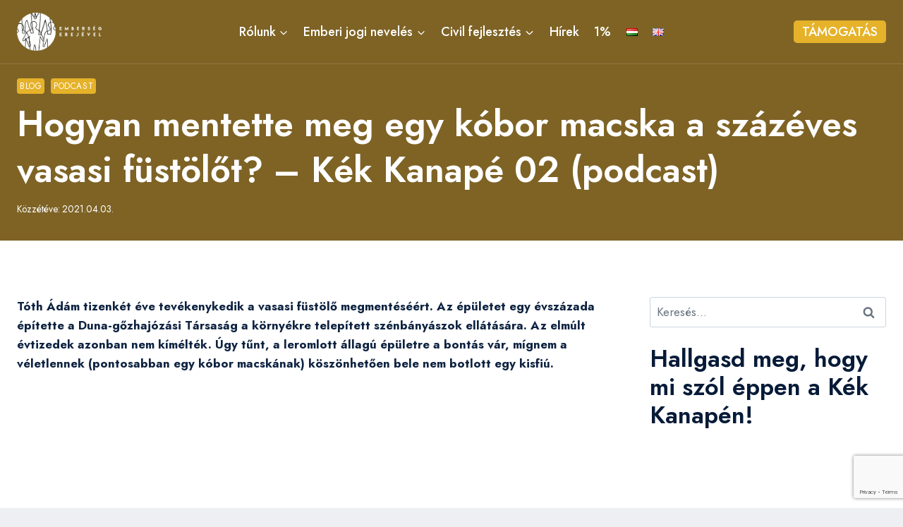

--- FILE ---
content_type: text/html; charset=utf-8
request_url: https://www.google.com/recaptcha/api2/anchor?ar=1&k=6Lcn7dQhAAAAAEcQV0AMnr8Of0QgNNEPEudouvQX&co=aHR0cHM6Ly93d3cuZW1iZXJzZWcuaHU6NDQz&hl=en&v=PoyoqOPhxBO7pBk68S4YbpHZ&size=invisible&anchor-ms=20000&execute-ms=30000&cb=fe483lo9r4dy
body_size: 48750
content:
<!DOCTYPE HTML><html dir="ltr" lang="en"><head><meta http-equiv="Content-Type" content="text/html; charset=UTF-8">
<meta http-equiv="X-UA-Compatible" content="IE=edge">
<title>reCAPTCHA</title>
<style type="text/css">
/* cyrillic-ext */
@font-face {
  font-family: 'Roboto';
  font-style: normal;
  font-weight: 400;
  font-stretch: 100%;
  src: url(//fonts.gstatic.com/s/roboto/v48/KFO7CnqEu92Fr1ME7kSn66aGLdTylUAMa3GUBHMdazTgWw.woff2) format('woff2');
  unicode-range: U+0460-052F, U+1C80-1C8A, U+20B4, U+2DE0-2DFF, U+A640-A69F, U+FE2E-FE2F;
}
/* cyrillic */
@font-face {
  font-family: 'Roboto';
  font-style: normal;
  font-weight: 400;
  font-stretch: 100%;
  src: url(//fonts.gstatic.com/s/roboto/v48/KFO7CnqEu92Fr1ME7kSn66aGLdTylUAMa3iUBHMdazTgWw.woff2) format('woff2');
  unicode-range: U+0301, U+0400-045F, U+0490-0491, U+04B0-04B1, U+2116;
}
/* greek-ext */
@font-face {
  font-family: 'Roboto';
  font-style: normal;
  font-weight: 400;
  font-stretch: 100%;
  src: url(//fonts.gstatic.com/s/roboto/v48/KFO7CnqEu92Fr1ME7kSn66aGLdTylUAMa3CUBHMdazTgWw.woff2) format('woff2');
  unicode-range: U+1F00-1FFF;
}
/* greek */
@font-face {
  font-family: 'Roboto';
  font-style: normal;
  font-weight: 400;
  font-stretch: 100%;
  src: url(//fonts.gstatic.com/s/roboto/v48/KFO7CnqEu92Fr1ME7kSn66aGLdTylUAMa3-UBHMdazTgWw.woff2) format('woff2');
  unicode-range: U+0370-0377, U+037A-037F, U+0384-038A, U+038C, U+038E-03A1, U+03A3-03FF;
}
/* math */
@font-face {
  font-family: 'Roboto';
  font-style: normal;
  font-weight: 400;
  font-stretch: 100%;
  src: url(//fonts.gstatic.com/s/roboto/v48/KFO7CnqEu92Fr1ME7kSn66aGLdTylUAMawCUBHMdazTgWw.woff2) format('woff2');
  unicode-range: U+0302-0303, U+0305, U+0307-0308, U+0310, U+0312, U+0315, U+031A, U+0326-0327, U+032C, U+032F-0330, U+0332-0333, U+0338, U+033A, U+0346, U+034D, U+0391-03A1, U+03A3-03A9, U+03B1-03C9, U+03D1, U+03D5-03D6, U+03F0-03F1, U+03F4-03F5, U+2016-2017, U+2034-2038, U+203C, U+2040, U+2043, U+2047, U+2050, U+2057, U+205F, U+2070-2071, U+2074-208E, U+2090-209C, U+20D0-20DC, U+20E1, U+20E5-20EF, U+2100-2112, U+2114-2115, U+2117-2121, U+2123-214F, U+2190, U+2192, U+2194-21AE, U+21B0-21E5, U+21F1-21F2, U+21F4-2211, U+2213-2214, U+2216-22FF, U+2308-230B, U+2310, U+2319, U+231C-2321, U+2336-237A, U+237C, U+2395, U+239B-23B7, U+23D0, U+23DC-23E1, U+2474-2475, U+25AF, U+25B3, U+25B7, U+25BD, U+25C1, U+25CA, U+25CC, U+25FB, U+266D-266F, U+27C0-27FF, U+2900-2AFF, U+2B0E-2B11, U+2B30-2B4C, U+2BFE, U+3030, U+FF5B, U+FF5D, U+1D400-1D7FF, U+1EE00-1EEFF;
}
/* symbols */
@font-face {
  font-family: 'Roboto';
  font-style: normal;
  font-weight: 400;
  font-stretch: 100%;
  src: url(//fonts.gstatic.com/s/roboto/v48/KFO7CnqEu92Fr1ME7kSn66aGLdTylUAMaxKUBHMdazTgWw.woff2) format('woff2');
  unicode-range: U+0001-000C, U+000E-001F, U+007F-009F, U+20DD-20E0, U+20E2-20E4, U+2150-218F, U+2190, U+2192, U+2194-2199, U+21AF, U+21E6-21F0, U+21F3, U+2218-2219, U+2299, U+22C4-22C6, U+2300-243F, U+2440-244A, U+2460-24FF, U+25A0-27BF, U+2800-28FF, U+2921-2922, U+2981, U+29BF, U+29EB, U+2B00-2BFF, U+4DC0-4DFF, U+FFF9-FFFB, U+10140-1018E, U+10190-1019C, U+101A0, U+101D0-101FD, U+102E0-102FB, U+10E60-10E7E, U+1D2C0-1D2D3, U+1D2E0-1D37F, U+1F000-1F0FF, U+1F100-1F1AD, U+1F1E6-1F1FF, U+1F30D-1F30F, U+1F315, U+1F31C, U+1F31E, U+1F320-1F32C, U+1F336, U+1F378, U+1F37D, U+1F382, U+1F393-1F39F, U+1F3A7-1F3A8, U+1F3AC-1F3AF, U+1F3C2, U+1F3C4-1F3C6, U+1F3CA-1F3CE, U+1F3D4-1F3E0, U+1F3ED, U+1F3F1-1F3F3, U+1F3F5-1F3F7, U+1F408, U+1F415, U+1F41F, U+1F426, U+1F43F, U+1F441-1F442, U+1F444, U+1F446-1F449, U+1F44C-1F44E, U+1F453, U+1F46A, U+1F47D, U+1F4A3, U+1F4B0, U+1F4B3, U+1F4B9, U+1F4BB, U+1F4BF, U+1F4C8-1F4CB, U+1F4D6, U+1F4DA, U+1F4DF, U+1F4E3-1F4E6, U+1F4EA-1F4ED, U+1F4F7, U+1F4F9-1F4FB, U+1F4FD-1F4FE, U+1F503, U+1F507-1F50B, U+1F50D, U+1F512-1F513, U+1F53E-1F54A, U+1F54F-1F5FA, U+1F610, U+1F650-1F67F, U+1F687, U+1F68D, U+1F691, U+1F694, U+1F698, U+1F6AD, U+1F6B2, U+1F6B9-1F6BA, U+1F6BC, U+1F6C6-1F6CF, U+1F6D3-1F6D7, U+1F6E0-1F6EA, U+1F6F0-1F6F3, U+1F6F7-1F6FC, U+1F700-1F7FF, U+1F800-1F80B, U+1F810-1F847, U+1F850-1F859, U+1F860-1F887, U+1F890-1F8AD, U+1F8B0-1F8BB, U+1F8C0-1F8C1, U+1F900-1F90B, U+1F93B, U+1F946, U+1F984, U+1F996, U+1F9E9, U+1FA00-1FA6F, U+1FA70-1FA7C, U+1FA80-1FA89, U+1FA8F-1FAC6, U+1FACE-1FADC, U+1FADF-1FAE9, U+1FAF0-1FAF8, U+1FB00-1FBFF;
}
/* vietnamese */
@font-face {
  font-family: 'Roboto';
  font-style: normal;
  font-weight: 400;
  font-stretch: 100%;
  src: url(//fonts.gstatic.com/s/roboto/v48/KFO7CnqEu92Fr1ME7kSn66aGLdTylUAMa3OUBHMdazTgWw.woff2) format('woff2');
  unicode-range: U+0102-0103, U+0110-0111, U+0128-0129, U+0168-0169, U+01A0-01A1, U+01AF-01B0, U+0300-0301, U+0303-0304, U+0308-0309, U+0323, U+0329, U+1EA0-1EF9, U+20AB;
}
/* latin-ext */
@font-face {
  font-family: 'Roboto';
  font-style: normal;
  font-weight: 400;
  font-stretch: 100%;
  src: url(//fonts.gstatic.com/s/roboto/v48/KFO7CnqEu92Fr1ME7kSn66aGLdTylUAMa3KUBHMdazTgWw.woff2) format('woff2');
  unicode-range: U+0100-02BA, U+02BD-02C5, U+02C7-02CC, U+02CE-02D7, U+02DD-02FF, U+0304, U+0308, U+0329, U+1D00-1DBF, U+1E00-1E9F, U+1EF2-1EFF, U+2020, U+20A0-20AB, U+20AD-20C0, U+2113, U+2C60-2C7F, U+A720-A7FF;
}
/* latin */
@font-face {
  font-family: 'Roboto';
  font-style: normal;
  font-weight: 400;
  font-stretch: 100%;
  src: url(//fonts.gstatic.com/s/roboto/v48/KFO7CnqEu92Fr1ME7kSn66aGLdTylUAMa3yUBHMdazQ.woff2) format('woff2');
  unicode-range: U+0000-00FF, U+0131, U+0152-0153, U+02BB-02BC, U+02C6, U+02DA, U+02DC, U+0304, U+0308, U+0329, U+2000-206F, U+20AC, U+2122, U+2191, U+2193, U+2212, U+2215, U+FEFF, U+FFFD;
}
/* cyrillic-ext */
@font-face {
  font-family: 'Roboto';
  font-style: normal;
  font-weight: 500;
  font-stretch: 100%;
  src: url(//fonts.gstatic.com/s/roboto/v48/KFO7CnqEu92Fr1ME7kSn66aGLdTylUAMa3GUBHMdazTgWw.woff2) format('woff2');
  unicode-range: U+0460-052F, U+1C80-1C8A, U+20B4, U+2DE0-2DFF, U+A640-A69F, U+FE2E-FE2F;
}
/* cyrillic */
@font-face {
  font-family: 'Roboto';
  font-style: normal;
  font-weight: 500;
  font-stretch: 100%;
  src: url(//fonts.gstatic.com/s/roboto/v48/KFO7CnqEu92Fr1ME7kSn66aGLdTylUAMa3iUBHMdazTgWw.woff2) format('woff2');
  unicode-range: U+0301, U+0400-045F, U+0490-0491, U+04B0-04B1, U+2116;
}
/* greek-ext */
@font-face {
  font-family: 'Roboto';
  font-style: normal;
  font-weight: 500;
  font-stretch: 100%;
  src: url(//fonts.gstatic.com/s/roboto/v48/KFO7CnqEu92Fr1ME7kSn66aGLdTylUAMa3CUBHMdazTgWw.woff2) format('woff2');
  unicode-range: U+1F00-1FFF;
}
/* greek */
@font-face {
  font-family: 'Roboto';
  font-style: normal;
  font-weight: 500;
  font-stretch: 100%;
  src: url(//fonts.gstatic.com/s/roboto/v48/KFO7CnqEu92Fr1ME7kSn66aGLdTylUAMa3-UBHMdazTgWw.woff2) format('woff2');
  unicode-range: U+0370-0377, U+037A-037F, U+0384-038A, U+038C, U+038E-03A1, U+03A3-03FF;
}
/* math */
@font-face {
  font-family: 'Roboto';
  font-style: normal;
  font-weight: 500;
  font-stretch: 100%;
  src: url(//fonts.gstatic.com/s/roboto/v48/KFO7CnqEu92Fr1ME7kSn66aGLdTylUAMawCUBHMdazTgWw.woff2) format('woff2');
  unicode-range: U+0302-0303, U+0305, U+0307-0308, U+0310, U+0312, U+0315, U+031A, U+0326-0327, U+032C, U+032F-0330, U+0332-0333, U+0338, U+033A, U+0346, U+034D, U+0391-03A1, U+03A3-03A9, U+03B1-03C9, U+03D1, U+03D5-03D6, U+03F0-03F1, U+03F4-03F5, U+2016-2017, U+2034-2038, U+203C, U+2040, U+2043, U+2047, U+2050, U+2057, U+205F, U+2070-2071, U+2074-208E, U+2090-209C, U+20D0-20DC, U+20E1, U+20E5-20EF, U+2100-2112, U+2114-2115, U+2117-2121, U+2123-214F, U+2190, U+2192, U+2194-21AE, U+21B0-21E5, U+21F1-21F2, U+21F4-2211, U+2213-2214, U+2216-22FF, U+2308-230B, U+2310, U+2319, U+231C-2321, U+2336-237A, U+237C, U+2395, U+239B-23B7, U+23D0, U+23DC-23E1, U+2474-2475, U+25AF, U+25B3, U+25B7, U+25BD, U+25C1, U+25CA, U+25CC, U+25FB, U+266D-266F, U+27C0-27FF, U+2900-2AFF, U+2B0E-2B11, U+2B30-2B4C, U+2BFE, U+3030, U+FF5B, U+FF5D, U+1D400-1D7FF, U+1EE00-1EEFF;
}
/* symbols */
@font-face {
  font-family: 'Roboto';
  font-style: normal;
  font-weight: 500;
  font-stretch: 100%;
  src: url(//fonts.gstatic.com/s/roboto/v48/KFO7CnqEu92Fr1ME7kSn66aGLdTylUAMaxKUBHMdazTgWw.woff2) format('woff2');
  unicode-range: U+0001-000C, U+000E-001F, U+007F-009F, U+20DD-20E0, U+20E2-20E4, U+2150-218F, U+2190, U+2192, U+2194-2199, U+21AF, U+21E6-21F0, U+21F3, U+2218-2219, U+2299, U+22C4-22C6, U+2300-243F, U+2440-244A, U+2460-24FF, U+25A0-27BF, U+2800-28FF, U+2921-2922, U+2981, U+29BF, U+29EB, U+2B00-2BFF, U+4DC0-4DFF, U+FFF9-FFFB, U+10140-1018E, U+10190-1019C, U+101A0, U+101D0-101FD, U+102E0-102FB, U+10E60-10E7E, U+1D2C0-1D2D3, U+1D2E0-1D37F, U+1F000-1F0FF, U+1F100-1F1AD, U+1F1E6-1F1FF, U+1F30D-1F30F, U+1F315, U+1F31C, U+1F31E, U+1F320-1F32C, U+1F336, U+1F378, U+1F37D, U+1F382, U+1F393-1F39F, U+1F3A7-1F3A8, U+1F3AC-1F3AF, U+1F3C2, U+1F3C4-1F3C6, U+1F3CA-1F3CE, U+1F3D4-1F3E0, U+1F3ED, U+1F3F1-1F3F3, U+1F3F5-1F3F7, U+1F408, U+1F415, U+1F41F, U+1F426, U+1F43F, U+1F441-1F442, U+1F444, U+1F446-1F449, U+1F44C-1F44E, U+1F453, U+1F46A, U+1F47D, U+1F4A3, U+1F4B0, U+1F4B3, U+1F4B9, U+1F4BB, U+1F4BF, U+1F4C8-1F4CB, U+1F4D6, U+1F4DA, U+1F4DF, U+1F4E3-1F4E6, U+1F4EA-1F4ED, U+1F4F7, U+1F4F9-1F4FB, U+1F4FD-1F4FE, U+1F503, U+1F507-1F50B, U+1F50D, U+1F512-1F513, U+1F53E-1F54A, U+1F54F-1F5FA, U+1F610, U+1F650-1F67F, U+1F687, U+1F68D, U+1F691, U+1F694, U+1F698, U+1F6AD, U+1F6B2, U+1F6B9-1F6BA, U+1F6BC, U+1F6C6-1F6CF, U+1F6D3-1F6D7, U+1F6E0-1F6EA, U+1F6F0-1F6F3, U+1F6F7-1F6FC, U+1F700-1F7FF, U+1F800-1F80B, U+1F810-1F847, U+1F850-1F859, U+1F860-1F887, U+1F890-1F8AD, U+1F8B0-1F8BB, U+1F8C0-1F8C1, U+1F900-1F90B, U+1F93B, U+1F946, U+1F984, U+1F996, U+1F9E9, U+1FA00-1FA6F, U+1FA70-1FA7C, U+1FA80-1FA89, U+1FA8F-1FAC6, U+1FACE-1FADC, U+1FADF-1FAE9, U+1FAF0-1FAF8, U+1FB00-1FBFF;
}
/* vietnamese */
@font-face {
  font-family: 'Roboto';
  font-style: normal;
  font-weight: 500;
  font-stretch: 100%;
  src: url(//fonts.gstatic.com/s/roboto/v48/KFO7CnqEu92Fr1ME7kSn66aGLdTylUAMa3OUBHMdazTgWw.woff2) format('woff2');
  unicode-range: U+0102-0103, U+0110-0111, U+0128-0129, U+0168-0169, U+01A0-01A1, U+01AF-01B0, U+0300-0301, U+0303-0304, U+0308-0309, U+0323, U+0329, U+1EA0-1EF9, U+20AB;
}
/* latin-ext */
@font-face {
  font-family: 'Roboto';
  font-style: normal;
  font-weight: 500;
  font-stretch: 100%;
  src: url(//fonts.gstatic.com/s/roboto/v48/KFO7CnqEu92Fr1ME7kSn66aGLdTylUAMa3KUBHMdazTgWw.woff2) format('woff2');
  unicode-range: U+0100-02BA, U+02BD-02C5, U+02C7-02CC, U+02CE-02D7, U+02DD-02FF, U+0304, U+0308, U+0329, U+1D00-1DBF, U+1E00-1E9F, U+1EF2-1EFF, U+2020, U+20A0-20AB, U+20AD-20C0, U+2113, U+2C60-2C7F, U+A720-A7FF;
}
/* latin */
@font-face {
  font-family: 'Roboto';
  font-style: normal;
  font-weight: 500;
  font-stretch: 100%;
  src: url(//fonts.gstatic.com/s/roboto/v48/KFO7CnqEu92Fr1ME7kSn66aGLdTylUAMa3yUBHMdazQ.woff2) format('woff2');
  unicode-range: U+0000-00FF, U+0131, U+0152-0153, U+02BB-02BC, U+02C6, U+02DA, U+02DC, U+0304, U+0308, U+0329, U+2000-206F, U+20AC, U+2122, U+2191, U+2193, U+2212, U+2215, U+FEFF, U+FFFD;
}
/* cyrillic-ext */
@font-face {
  font-family: 'Roboto';
  font-style: normal;
  font-weight: 900;
  font-stretch: 100%;
  src: url(//fonts.gstatic.com/s/roboto/v48/KFO7CnqEu92Fr1ME7kSn66aGLdTylUAMa3GUBHMdazTgWw.woff2) format('woff2');
  unicode-range: U+0460-052F, U+1C80-1C8A, U+20B4, U+2DE0-2DFF, U+A640-A69F, U+FE2E-FE2F;
}
/* cyrillic */
@font-face {
  font-family: 'Roboto';
  font-style: normal;
  font-weight: 900;
  font-stretch: 100%;
  src: url(//fonts.gstatic.com/s/roboto/v48/KFO7CnqEu92Fr1ME7kSn66aGLdTylUAMa3iUBHMdazTgWw.woff2) format('woff2');
  unicode-range: U+0301, U+0400-045F, U+0490-0491, U+04B0-04B1, U+2116;
}
/* greek-ext */
@font-face {
  font-family: 'Roboto';
  font-style: normal;
  font-weight: 900;
  font-stretch: 100%;
  src: url(//fonts.gstatic.com/s/roboto/v48/KFO7CnqEu92Fr1ME7kSn66aGLdTylUAMa3CUBHMdazTgWw.woff2) format('woff2');
  unicode-range: U+1F00-1FFF;
}
/* greek */
@font-face {
  font-family: 'Roboto';
  font-style: normal;
  font-weight: 900;
  font-stretch: 100%;
  src: url(//fonts.gstatic.com/s/roboto/v48/KFO7CnqEu92Fr1ME7kSn66aGLdTylUAMa3-UBHMdazTgWw.woff2) format('woff2');
  unicode-range: U+0370-0377, U+037A-037F, U+0384-038A, U+038C, U+038E-03A1, U+03A3-03FF;
}
/* math */
@font-face {
  font-family: 'Roboto';
  font-style: normal;
  font-weight: 900;
  font-stretch: 100%;
  src: url(//fonts.gstatic.com/s/roboto/v48/KFO7CnqEu92Fr1ME7kSn66aGLdTylUAMawCUBHMdazTgWw.woff2) format('woff2');
  unicode-range: U+0302-0303, U+0305, U+0307-0308, U+0310, U+0312, U+0315, U+031A, U+0326-0327, U+032C, U+032F-0330, U+0332-0333, U+0338, U+033A, U+0346, U+034D, U+0391-03A1, U+03A3-03A9, U+03B1-03C9, U+03D1, U+03D5-03D6, U+03F0-03F1, U+03F4-03F5, U+2016-2017, U+2034-2038, U+203C, U+2040, U+2043, U+2047, U+2050, U+2057, U+205F, U+2070-2071, U+2074-208E, U+2090-209C, U+20D0-20DC, U+20E1, U+20E5-20EF, U+2100-2112, U+2114-2115, U+2117-2121, U+2123-214F, U+2190, U+2192, U+2194-21AE, U+21B0-21E5, U+21F1-21F2, U+21F4-2211, U+2213-2214, U+2216-22FF, U+2308-230B, U+2310, U+2319, U+231C-2321, U+2336-237A, U+237C, U+2395, U+239B-23B7, U+23D0, U+23DC-23E1, U+2474-2475, U+25AF, U+25B3, U+25B7, U+25BD, U+25C1, U+25CA, U+25CC, U+25FB, U+266D-266F, U+27C0-27FF, U+2900-2AFF, U+2B0E-2B11, U+2B30-2B4C, U+2BFE, U+3030, U+FF5B, U+FF5D, U+1D400-1D7FF, U+1EE00-1EEFF;
}
/* symbols */
@font-face {
  font-family: 'Roboto';
  font-style: normal;
  font-weight: 900;
  font-stretch: 100%;
  src: url(//fonts.gstatic.com/s/roboto/v48/KFO7CnqEu92Fr1ME7kSn66aGLdTylUAMaxKUBHMdazTgWw.woff2) format('woff2');
  unicode-range: U+0001-000C, U+000E-001F, U+007F-009F, U+20DD-20E0, U+20E2-20E4, U+2150-218F, U+2190, U+2192, U+2194-2199, U+21AF, U+21E6-21F0, U+21F3, U+2218-2219, U+2299, U+22C4-22C6, U+2300-243F, U+2440-244A, U+2460-24FF, U+25A0-27BF, U+2800-28FF, U+2921-2922, U+2981, U+29BF, U+29EB, U+2B00-2BFF, U+4DC0-4DFF, U+FFF9-FFFB, U+10140-1018E, U+10190-1019C, U+101A0, U+101D0-101FD, U+102E0-102FB, U+10E60-10E7E, U+1D2C0-1D2D3, U+1D2E0-1D37F, U+1F000-1F0FF, U+1F100-1F1AD, U+1F1E6-1F1FF, U+1F30D-1F30F, U+1F315, U+1F31C, U+1F31E, U+1F320-1F32C, U+1F336, U+1F378, U+1F37D, U+1F382, U+1F393-1F39F, U+1F3A7-1F3A8, U+1F3AC-1F3AF, U+1F3C2, U+1F3C4-1F3C6, U+1F3CA-1F3CE, U+1F3D4-1F3E0, U+1F3ED, U+1F3F1-1F3F3, U+1F3F5-1F3F7, U+1F408, U+1F415, U+1F41F, U+1F426, U+1F43F, U+1F441-1F442, U+1F444, U+1F446-1F449, U+1F44C-1F44E, U+1F453, U+1F46A, U+1F47D, U+1F4A3, U+1F4B0, U+1F4B3, U+1F4B9, U+1F4BB, U+1F4BF, U+1F4C8-1F4CB, U+1F4D6, U+1F4DA, U+1F4DF, U+1F4E3-1F4E6, U+1F4EA-1F4ED, U+1F4F7, U+1F4F9-1F4FB, U+1F4FD-1F4FE, U+1F503, U+1F507-1F50B, U+1F50D, U+1F512-1F513, U+1F53E-1F54A, U+1F54F-1F5FA, U+1F610, U+1F650-1F67F, U+1F687, U+1F68D, U+1F691, U+1F694, U+1F698, U+1F6AD, U+1F6B2, U+1F6B9-1F6BA, U+1F6BC, U+1F6C6-1F6CF, U+1F6D3-1F6D7, U+1F6E0-1F6EA, U+1F6F0-1F6F3, U+1F6F7-1F6FC, U+1F700-1F7FF, U+1F800-1F80B, U+1F810-1F847, U+1F850-1F859, U+1F860-1F887, U+1F890-1F8AD, U+1F8B0-1F8BB, U+1F8C0-1F8C1, U+1F900-1F90B, U+1F93B, U+1F946, U+1F984, U+1F996, U+1F9E9, U+1FA00-1FA6F, U+1FA70-1FA7C, U+1FA80-1FA89, U+1FA8F-1FAC6, U+1FACE-1FADC, U+1FADF-1FAE9, U+1FAF0-1FAF8, U+1FB00-1FBFF;
}
/* vietnamese */
@font-face {
  font-family: 'Roboto';
  font-style: normal;
  font-weight: 900;
  font-stretch: 100%;
  src: url(//fonts.gstatic.com/s/roboto/v48/KFO7CnqEu92Fr1ME7kSn66aGLdTylUAMa3OUBHMdazTgWw.woff2) format('woff2');
  unicode-range: U+0102-0103, U+0110-0111, U+0128-0129, U+0168-0169, U+01A0-01A1, U+01AF-01B0, U+0300-0301, U+0303-0304, U+0308-0309, U+0323, U+0329, U+1EA0-1EF9, U+20AB;
}
/* latin-ext */
@font-face {
  font-family: 'Roboto';
  font-style: normal;
  font-weight: 900;
  font-stretch: 100%;
  src: url(//fonts.gstatic.com/s/roboto/v48/KFO7CnqEu92Fr1ME7kSn66aGLdTylUAMa3KUBHMdazTgWw.woff2) format('woff2');
  unicode-range: U+0100-02BA, U+02BD-02C5, U+02C7-02CC, U+02CE-02D7, U+02DD-02FF, U+0304, U+0308, U+0329, U+1D00-1DBF, U+1E00-1E9F, U+1EF2-1EFF, U+2020, U+20A0-20AB, U+20AD-20C0, U+2113, U+2C60-2C7F, U+A720-A7FF;
}
/* latin */
@font-face {
  font-family: 'Roboto';
  font-style: normal;
  font-weight: 900;
  font-stretch: 100%;
  src: url(//fonts.gstatic.com/s/roboto/v48/KFO7CnqEu92Fr1ME7kSn66aGLdTylUAMa3yUBHMdazQ.woff2) format('woff2');
  unicode-range: U+0000-00FF, U+0131, U+0152-0153, U+02BB-02BC, U+02C6, U+02DA, U+02DC, U+0304, U+0308, U+0329, U+2000-206F, U+20AC, U+2122, U+2191, U+2193, U+2212, U+2215, U+FEFF, U+FFFD;
}

</style>
<link rel="stylesheet" type="text/css" href="https://www.gstatic.com/recaptcha/releases/PoyoqOPhxBO7pBk68S4YbpHZ/styles__ltr.css">
<script nonce="Z8sNV8O77BVO2E5_vDYlUQ" type="text/javascript">window['__recaptcha_api'] = 'https://www.google.com/recaptcha/api2/';</script>
<script type="text/javascript" src="https://www.gstatic.com/recaptcha/releases/PoyoqOPhxBO7pBk68S4YbpHZ/recaptcha__en.js" nonce="Z8sNV8O77BVO2E5_vDYlUQ">
      
    </script></head>
<body><div id="rc-anchor-alert" class="rc-anchor-alert"></div>
<input type="hidden" id="recaptcha-token" value="[base64]">
<script type="text/javascript" nonce="Z8sNV8O77BVO2E5_vDYlUQ">
      recaptcha.anchor.Main.init("[\x22ainput\x22,[\x22bgdata\x22,\x22\x22,\[base64]/[base64]/UltIKytdPWE6KGE8MjA0OD9SW0grK109YT4+NnwxOTI6KChhJjY0NTEyKT09NTUyOTYmJnErMTxoLmxlbmd0aCYmKGguY2hhckNvZGVBdChxKzEpJjY0NTEyKT09NTYzMjA/[base64]/MjU1OlI/[base64]/[base64]/[base64]/[base64]/[base64]/[base64]/[base64]/[base64]/[base64]/[base64]\x22,\[base64]\x22,\x22bVtVw74Rwow6wr7DhMKow7fDlW9gw7EKw7LDhh07acO/wpx/Y8KPIkbCmyDDsEoyesKfTVnCoRJkEcKNOsKNw4jCuwTDqHA9wqEEwrFBw7Nkw67DtsO1w6/Dl8KFfBfDpAo2U2pBFxI/wqpfwokRwpdGw5tyFB7Ctj7CtcK0wosnw7Niw4fCkn4Aw4bCjjPDm8Kaw6bChErDqSjCqMOdFTdHM8OHw6h5wqjCtcO2wqstwrZJw6ExSMOKwqXDq8KAK1DCkMOnwo4lw5rDmRcsw6rDn8KwCEQzVxPCsDN3cMOFW13DrMKQwqzCuT/Cm8OYw7/CrcKowpIifsKUZ8KTAcOZwqrDmUJ2wpRrwo/Ct2kbAsKaZ8KvbCjCsH0ZJsKVwqjDlsOrHhwsPU3CpW/CvnbCpGQkO8OeVsOlV0nCuGTDqQfDp2HDmMOWZcOCwqLCm8OXwrV4HSzDj8OSBcOlwpHCs8KREsK/RQ1XeEDDksOJD8O/N2wyw7xAw6HDtToKw5vDlsK+wosUw5ogbW4pDjxKwpphwqbCr2U7e8Kjw6rCrRYJPArDphZPAMKFbcOJfwrDscOGwpArK8KVLiV3w7Ezw7PDp8OKBRzDu1fDjcKFIXgAw7XCtcKfw5vCrsOKwqXCv10Gwq/CixTCq8OXFFhjXSkFwrbCicOkw7nChcKCw4EMWx5zcEUWwpPCsWHDtlrCgsOEw4vDlsKnZWjDklbCiMOUw4rDtsKkwoEqIz/ClhoxGiDCv8OSMnvCk2zCq8OBwr3CjnMjeQpCw77DoUvCmAhHFkVmw5TDkz1/[base64]/CgMOXcwgoSMO+dxELw6d+w4RtSTYNVsO8UxNUWMKTNwXDkG7Cg8Klw7R3w73CvcKVw4PCmsK2aG4jwpNWd8KnDRfDhsKLwppaYwtrwq3CpjPDpDgUIcOgwolPwq1zesK/TMOBwrHDh0cKTTlecEbDh1DCrnbCgcONwo7DqcKKFcKLEU1Ewr7DvDomIMK8w7bChn8ANUvCsx5swq17CMKrCg/Dn8OoA8KGeSV0SQ0GMsORIzPCncOFw6k/[base64]/CmGzDqcKZwqDCpsKcwph5w5fCncKzZ0LDsMKQacKAwqJNwocZw7XCpzMwwpIvwqbDkXNpw4DDsMOLwpRzXn/DuFs3w6TCp2vDtkrClMO/[base64]/DgMOnwpPCvEBSHCEWwrkNUgrDv8K3w6QXw48Pw7wUwq/[base64]/Ci8OIRWYTw7rCjsKCwo48wpAfw6LDrxk/wq3DmkB0w4DDocOQJ8KxwqMvRMKcwpxFw5gXw5PDl8Ogw6NpJMO5w4vCrsKzw4BcwoLCqcOFw6zDt2/Cnh8CEQTDqW1kfRh2D8OOW8OCw54gwrFXw7DDrj8Fw48FwpbDqSjCrcK+wqnDn8OXIMORw6BuwpJqGVhHNMObw7Iyw6HDj8O1wpzCqljDvsOdEBI7YMKwACdodiQTUTLDkDc/w6rCv1AiOsKXK8Otw4vCu0PCnEccwrEZZMOBLxxcwp5wOVjDvMKUw6JCwrxiU0PDm3wsccKhw7BOKcOxD2HCkMKLwpDDrAnDvcOMwrVDw5FWcsOfa8KMw7rDvcKbdDzCqcOyw7fCpcOnGgzCsVzDkTt/[base64]/DsAdnwq7DnFPDnUHCkDMJw5smw77Do3pMBhQoe8K1YXYPUsOewqYhwoE8w7ExwpQuVDTDr0B+H8OdWsK3w4/[base64]/fFPDhMOOUmbDn8Ojw7gkccOYw6nCvCB6AMKbOnPDpnfClMKYUxV6w5NjEknDsl8Tw5rCilvCsGpzwoNTwqnDt1E1JcOccsK2wo0nwqYXw5MzwprDk8KdwqnCnGDDpMOyQQ/[base64]/CmcObRcKyZsOqwpQ0XArCu8O+wqLCtsOdw5FUwpTCrixqNMOYMRbCjcOhTjVUwpMQw6ZKHcOmw4wYw6NBwoXCvXjDjsKZccKGwoMTwphLw7zCrgIGw6PDiH/DgMOYw6JdaSRJwozDvE99w7JaTMOkwqTCtnUnw7fDhMKGWsKKXT7CpwTCn3x5wqgpwox/JcOERG5Zw7nCk8KVwrnDiMOhwpjDu8OsM8KKSMKCwrjDscK9wp/DqcObBsO1wpgzwqs3fcObw5LCp8O3w43DtcKtwoXCgwlJwrnCq1dqCw7ChA3Cuh8pwqXCj8OQBcOBw6bDkMKJwok/[base64]/Cl1Uaw6dKwr8/fBUNEcKWecKnwoJbw5IQw7YHLsKFwpM+w65ORcOIO8KZwq50w4nCnMOmZBN2K2zCucOzwr7ClcObw7LDosOCwohlDSnDlMOGZcKQw6fCjgoWd8KZw7ITKz7CucKhwrLDjn/CosKoPyXCjgrDtm80W8OoPF/[base64]/CmUXCkcKNwrNPwrnCil9Zw4DDnMKaJicewo7CjwDDmAvCkcOcwpvCgWtIwoN+wpLDnMOcD8KsNMOTPlgYPiZCL8KSwrQwwqkOIBBpa8OSciIVPyDCviBlXMOAEjwYG8K2F33CsHDCpEJmw5B5woTDkMOow7dKw6fCshgVKQQ9wpDCvMOrw6/Cp0XClT7DkcOvwpp9w4/Csjljw7rCjADDj8Kkw7DCg05Gw4cjw4N8wrvDr0PDhzXDmnXDtsOUDjPDrMO8wpvDuUdywpR3CsKBwql5F8KiWsOjw6PCvcOKBTLDr8Obw7lrw758w7TCnzEBX1/DrsOQw5/[base64]/[base64]/[base64]/CgMKCw4wEwrtcw7DDm8KbLcKjYcKxeCzCjsK9wrUsTn3Ck8OTWl3DkjzDjULCl3QDUx7CpyzDoVFWAm5KS8OkRMO7w4wnKVLDvydZCMKydmZUwqM7wrLDtMKlJMKOwpnChMK6w5BCw4xvPcK+CW/DsMOPScOfw7jDsgrCrcOVwrsyGsOdPxjCq8OlAEh/GcOsw4vCiyTDpcOGPGI+wp/DuErCk8OPwq7Di8Kkf0zDq8K1wr/[base64]/[base64]/[base64]/[base64]/DkgnDom3Chj4qNxzDpkTDrCYGw50YB0vCtsOow4LDk8O+wqd2P8OjKMK3MMO1TcK2wogzw50dMsOtw5kjwq/[base64]/DoMOddMO4KcKxw6bDiMOpw63CpWTCsw0zUirClz8nHHvCpMKjw7YywrXDvcKHwrzDuQIRwrAdFl/DvjE6w4TDoj7DjxxuwrvDrwfDgwfChMKOw60FG8KCJsKaw4zDsMKzc2ckw73Dv8OoC08XcsKFTzjDhgchwqrDiU9GYcOlwqxwKjrDjkR5wo7Dj8OtwrlcwrZowpTCoMOmw79KUUDCuR18w41xw57CrMO2T8K/w7/DhMKQNg81w6waBcKGLg7DuUxZVVHDscKPVEDDl8Kdw6TDlRd8wrbCpcOnwp4mw5fChsO1w5HCssOHFsKMYVZoSsOuwownbl7Cn8Ohwp/[base64]/[base64]/UB3CtsOgwrUXPHXDrjTDrX3CvMOJRMOtw6JJX8OEw7LCpm7ChBzDqivDq8OPF2M2w4B8wqbCvgfDjAEdwoZXBHV+cMKIBcK3wovCpcK5IHnClMK2VcOlwrYwRcKxw5Yiw5TDkzknGMO6Rj4dFMOqw5I4wo/[base64]/[base64]/[base64]/CqcKtSlbCjyRWPMKZB3JpaMO4FsKbworDp8OvRifCuHrDnSnClVdFw5ZPw4EyC8OwwprDlWQHAlRBw5MII3xZwozCnxxxw44rwoZxwrB1XsKcXlJsw4nDpU/DnsONwqTDtMKGwpVXAHfCrkcewrLCnsKxwrNyw5kqwrHCoUfDl0vDnsOKU8KYw6sIeBcrScK8QcOPdih1VkV0QcOIGsONWsO+w6F4LV8twrrCqcO8SMOzEcO+wovCq8Kzw53CiXHDul46XsOxdsKaOMOBKMOYOsK2w4Q0wpYTwpHDkMOESDJ3Q8Kmw5PCjm/DpUdmD8KNAyMhDkrDuU0yMWbCjQvDjMOAw5nCiXd+wq3CjlsrbHl/WsOewqkaw612w4hyJGvCrndtwr1jY1/[base64]/wpE7QcKpwojCvsKzw5HCuX3CiCBddVpVe8KWAcOhaMOeR8OVwp9mw5AKw7NTSsKcwpBRCcKZbmVoAMO3wpQ3wqvDhw0/DgRQw60wwoTDsREJwpfDhcOKFR4QEMOvQHPClk/DssKzWcO2NHvDi23DgMKxYsKwwr1jwp3CvcKUCEXCtsK0enpzwq9QYT7DlHzCg1XDhwDCkzROwrAGwoxMw4B/wrE4w4bCusKrEMKmCcOVwoHCn8OZw5cuQsOsTSfCj8KHwo/ClMK0woUWGTLCgEfCrcOuPj8dw6PDocKRDDfClA/[base64]/CvXHDqMO2TcOrw6Ffw48Pw7VYwoBxc1XDtGYiw4UxQcOqw5xYFsK0f8OjHiBGw7jDkCHChGvCrX3Du0DDlEPDsl4OUgbCpn/[base64]/w41mw5DCp0YaFkDCvMOjfcO+w7x2w6TDhjXCjF9Aw7Zrwp3Crz3DmBp0D8OoG3vDpsKXDS3DmgYiDcKuwr/DqsKGdsKGNDJgw4oCLsKbwp3CucKiw6HDnsKcGRRgwr/Chi5YM8K/w7bChRloHgDDlsKxwr9Jw5bCgWQ3DsOow6LDugjDtnUTwoTDu8OMwoPCj8OVw6Q9ZsOhdwMST8OpY2plDAFVw7fDowZjwo5Lw5hCw7TDj1tRwp/[base64]/DuCAAwq3DryRLE8O1LEJSw6zDicKywq/[base64]/CjTV6RGVGw6HDth8ZV3rCi8KodAPDssOfw4tePmnCghvDlMOjw5smwrjCtsOkZVvCmMOVw4cmLsK8wojCssOkFgEPC2/DsH9TwpkPBcOlA8KxwpNzwp8hwrPDu8ODC8KrwqViwqbCgMKCwoEaw5/DiDDDuMKfVllIwoTDtkUYFMOgOsOhwojDt8Oqw7fDnjTCpcKfWT00w5TDjn/CnE/[base64]/DnQ3CuiggwrELfB/CicOLw7Azcw3DoDbDocKzPWzCtcOmLUZxF8KWER1iwrzDt8ObW1YLw5Z3bAEUw79uFgLDmsOTw6EPPsKZw5PChMOfECTCpcOOw4rDqj7DnMO3woA7w7w2CXHCjsOxB8OmXzjCjcKdFn7CtsO5woF5eDMaw41/Omd3cMOkwoNZwq7CrsOCwqp0D2DCpHs2w5NNw5w7wpIcw6QZwpTCu8Kyw4dRYMKiM33Dp8KdwrwzwozDmCvCn8K/wr0AYGNUwpDChsOow51wVytuw7DDlmHCpMOYXMK/w4nCoXVuwo9+w54dw7vCs8K6wqZ9aEjDkw/DrwfCgsK/[base64]/[base64]/[base64]/DjU0SQcOXaMO6JsODUwtNwogZDC3DkjDCt8OoGsKRw5rCllBSwoVHGsO3OcOcw4VlXsKQPMOpNQQaw5p6c3tfFsO4wobDiTrCq2xcw7DDpsOFV8Oqw5TCmwrCu8O2JcKlSB0xIsK2YklKwqM4wqguw4d8w7Azw6BJZcOKwoc/[base64]/CucOTw4HCuDPDnFvDgMKewpccw6E2aAApw67Do1TCtsK3wpYRw4/[base64]/DkMKTdMKZfQgeRsO1GMKvw7TDhcO8w7LCmMOsfy/CrsOUAMOCw6XDn8K9ZEfDrRg/w5bDjcKPfivCmMOIworDsVvCosOKT8OeUsOwUcK6w4DCvMOlIsO5woFFw4hgB8OKw7xlwpVLZVpGwqd/w5fDtsO0wrJpwqDCvMOTwrtzw7XDi1jDhsO3wrzDtko6QMKWwqXDpgNfw4I5K8OHw5MIXcKlCip0w5QlZcOqCx06w6ALw4xvwqt5Sx1YDj7Dm8ORUCDCuxF8w7/Cm8OOwrLDj3PCr3zDg8Kiwp48w4vDnjZiRsO4wqw5w77Cvk/[base64]/[base64]/Ctg8CBR3Cp1jDuiYvw7DDpSXCrxgzbVHDgFggwrTDicOBw5HDijwyw5jDn8OQw5jDsAkOIsOpwoNBwoRgF8OtIQjChcOeE8KeCnLCvMKKwqgIwqAiBcKMwrXChzIMw4jDicOpHSPCtTA4w4pQw4HDosOAw4UuwoXDjW0gw6oSw78/[base64]/[base64]/DgsKCw7hdAgAzEsOKw67DsHw6MifDnCnCqMOOwrhQw73DpGnDusOJQMOrwqbCnMOnwqF/w4dawqDCnMOHwqMWwpNBwoDCkcOoO8OOZsKrUHUTOsOnw57CrsO9N8Kyw5zCul3DscKyaQDDnsOjFjx8wqAjfMO2XMOKI8OaCMKwwqTDqjlEwqtjw4RJwoghw6PCp8KBwpPDjmrCiWbDpkRbZMOgTsO5wownw7rDhwzDpMOLe8Ohw6QMRRk7wps1wpMpQsK/[base64]/[base64]/DrC9Hw7TDg2XCu8Otw6vCmjPDrsO0Y8KLw6bDoCvDiMOlw4/DjkbCrHxHwogRw4QxOmrDoMOMwrzDmMKwS8OAR3LCt8OsPhIMw7Y4XSvDlwnCsm0zN8K5bwHDs0zCpcOUwpPCn8KRLWk8wpfCrMKJwqosw4puw53DqxDCoMKCw4pkw4t/[base64]/JsOGGmF9JhnCi8OePsK7w47DpsK6w6vCrng/wobCqHwJDALCrHPCgU7DpcO0WwzCrcKeFhcUwqDCu8KEwqJCesKhw70ow7giwqITFiZcVMKvwrFMwrPCikfDhsKLAAzCrArDk8KTwq5EYlVsYC/ClcOIKMKTS8KxU8Onw7oTwrzDosOzDsOLwp9CTMOYG37DkGBsworCiMOyw6omw5nCp8KhwpkBSsKBf8KYGMK0asOlAC/DhTFMw79Dw7rDqy5lwq/CoMKmwqbDrjQMUsOjw4IYSWU6w5drw4NRKcKHZcKmw5XDqh0JEcODO0rCjDItw4FOUF/Ci8Knw6wDwonCssOKNWc6w7VFSR4owqliA8KdwrtDdMKJw5bCs3I1wrnDgMOew6ZjQAl/ZcO2VzVjwrdFHMKxw7rCksKlw48SwpbDp2xLwptPw4ZMbho1LcOzFGPDmizCncKUw5AOw4Qww4hfeUdAM8KTGy7Ch8KMaMOxOmNTXArDkl16wrfDjUF3AMKJwppDwr9Ow48QwpREdWg8BMOxcMO/wptmw7tbwqnDmMK1TcOOwrkfOQc9EsKCwq0iOQE+TRokw4/Cm8KXHcOvC8O5MRrCsQ7Cg8ORDcOXP2N/[base64]/ChmrDlsK/w5/CusOqw74sVmtde8OpXTjCk8OjHy0mw7sQwqjDqMOYw5/CusOZwprCsQ57w6rCnsKmwpJBwqbDhQdrwp7DtcKlw5ZawqwTDsOKAsOLw67Dq3l6WnFawpbCgcOnwoXCmQ7DoXnDuHfCvnfClUvCnGkIw6UGHCDDtsObw4rCp8O9wpNEI27Co8Kww5XCpl5ROcORwp/CgW4DwqVyAA8Ow4Qje2PDqmFuw78EFg92w5jCvwNuwrVFFcKCSBnDomTCqcOQw7rDtsKDXsKbwq4TwprClcKUwrFLC8OzwrHCiMKOAMK/[base64]/Dv1RoXMKpw7LDq8Onw7ExQ8OmPcKfworDtsKbLHF5wp3Cu2/DssOnesOmwqvCrzfCixF2OsOQD3gMYcOYw6MUw5g8w4jDrsOgKBQkw4rDnXDCu8KYaBshw57ClmPDkMO/wrDDrAHCnDZtHxDDgyk2LsKcwqHCjxvDp8OPNh3CmSxmJExUdsKhW0/CocK/[base64]/wpR8w6/DiA7CkMO6w7kewposw7/CiXNQPDXDvijCv2xaOQ4VSsKowqA0TcOXwr3Co8OpFcO7w7rCjMO1FhFOEi/DqcOWw68SVAPDv1kXAgkuI8O9BgjCjMKqw5I+TCpFdhfDhcKgC8OaF8KMwprCjcOhAEnDu2zDtzMUw4DDhsO0fGHCgQgHWmTDgAsSw6c9CcOGICPDvTXDocKSckooCVbCul8Mw5w9XUQgwrtwwp8fPGbDjcO6wq3Cl1g+ScKiOMO/asOWVlw2McKjLMKsw6U6w5rCr2EXPkrDhmcwMMK3fGZ7L1MVD2QtPTjCgRPDlkrDnCctwpgKwrMpe8KmHQkFK8Kow5PCrsOdw4vCqEd1w7EQXcKxf8OZEFPCgQtQw7NMcjLDthrDg8ORw7/[base64]/Ct8KSwqTCt8KXexfCiGPDoMKdC8O6wqNfe2zCklnDhXRcKcOVw5kpecK1OlXCrmbDi0RHw5oUckzDrMKCw68/w6HDtB7Dn011JxpZN8OsaCUEw7U5EMOYw5Y9wpN8fi4Aw5klw4XDgcOXE8Obw5zCkjfCjGceR1PDh8O/LBJDw73DrhzCgMORwokXajHDmsO5OWLCs8OgA145b8KVd8O7w6RMGAvCt8Ojw7HDpnXCn8O7f8K1ecKYZcOiXhg+TMKnwqLDq3MHw54QGnrDmDjDly7CjMOaAVccw67DrcOswp/Cp8O6wpEpwrxxw6URw6Bjwo48woDDncKnw4RIwr5/[base64]/DoMOqUsOywozCoCt2wpAFYMOZFi/Cj8Orw4NSRw1ww6A7w75HSsO0wqRLcUHCi2cgwqhOw7c8D15qw4XDi8OsBGnCjzrDvcKpI8K/F8KoPQZjeMKEw43CpMO0wo5pRcKWw7RAFxBCe3jDpsKXwok8w7IqPMK2w48cB15BKyrDoBtTwpLCgsKTw7/[base64]/CFwYwq7DrCHDtURFwo1gKCfDm8KZO1huAxnCgcOswrINCsKlwo3CrcOUw4TDhj0EX13Cl8OywrzDowN8wonDuMK0wr8PwpTCr8KMwqTCnsOvTQobw6HCk1/Duw0nwq3Ci8OEw5QTKsKxw7F+G8OEwrMyOMKqwpTCi8KWK8OKE8OxwpTCoW7DocOAw681X8KMacKbZcKfw6zChcORSsO0SwnDiAIOw4ZRw5TDrMOzF8OcPsOaZcOPEUJbBxHCq0XCtcKTJW1Gw60ewoTDkGdSHTTCnCN4QMOfJ8OXw63DhMO2wp/CpiTCsW/DsFVvwprCoG3CjMKvwojDpg/CqMKZwoFGw5FJw484w6QMZi3CnRnDm0Vgw4fCiT0BDsKGwptjw41BDcKVw6nCkcOJPcK1wq3DuBHDiTHCnSjDq8K7ABMbwo1cb20GwpnDnHoAFx/CgcKnH8KIf23Dl8OaDcOdVcK4ZXfDlxfCgsO3SnspUMOQQsK5wpXDl2TCuUU4wq3DgMO7XcKiwo7ChUHCisOvw4/[base64]/LGEiwpPDvlfCj8OZw4trw5Ftw7vDtcKKwr0tfF7Cg8KlwqoJwphPwo7Dt8KYw6LDqmxTeRB7w6l9M0E6RgvDlsKqwpNYdXVuX1kkw6fCsGTDq37DsgbCognDgcKcbBczw7LDigBqw7/CssOgLj/DgsOFUMKewolPZsOvw7BXED/Dq3zDvU/DlQB3wo1jw58LeMK2w6s/wphFCjl/[base64]/B8OiwoooYMOvw7fDlcKAWsKpTsO7w6h8w5zDln7ChcO0UzEPWxPDtsKcVMKaw7HDi8ORcgTCq0bColgowrHDlMOIw78hwoXCv0bDs2LDlAdsc1oxUMK1QMOcYMORw5cmwrY/IgLDknkWw6wsKwTDjsK+woIdXcO0w5QVRhgXwrpVwoUtacOCPg3DgjRvUMORAlMnbsK+w6tPwoTDv8KBTibDqF/DvTDClMOPBSnCvMOpw6vDmnfCn8OVwrLDsQlYw6PChcO8YhJcwrwuw4c8BzbDnnQIN8Obwpc/wojDvVE2wqhTc8KSfcO0woLDksOCwqbCgCgSwpZTw7jClsO8wpfCrjzDp8O1S8KtwoTDpXEQC2NhFiPCpsO2wp97w5gHw7NgK8OeJMOzwozCu1bCqw0vwrZzOHvDq8Kkw7BZUGZHI8KHwrMxYcO/[base64]/wqo1ZgAmw6PDj17CvcOXw4jDpMO2RsOTwqnCn8K8wobCox9lwpgKcsOQwqtYwp1Aw57Cr8KiP2PCtH7CmwJHwpwNMcOPwqjDrMK4I8OIw5PCksK9w41PFQnDhcKywo3CrsOcYEbCuWBzwpDCv3Mhw5PCkEjCuV4FZVt+fcOpPVd9a0/DoWjCiMO7wq7Cu8OgIGfCrmXCpzktVy/[base64]/w7/DhRA2WMKvOMOcNk4KUXdOI3ImbhTCrwTDpgXCkMKOwqMRwo7Ci8OMUjdFQBRdwo14PcOswrfDtsOYwoZsccKow4YzdMOowqEFeMOTAnbCosKJWD/[base64]/N0rCmVrDvDIwCMKPwoVIIhUhQQfDj8KVwq4WccKReMO0YyNBw5VKwpHDhTXDpMK4w5rDn8KFw7nDpy0nwpjCnGEWw57DjsKHWcK6w7vCncKHWmfCsMKFEcKTd8Kbw7xJesOcLBDCssKkVD/CnMKiwrfDmcKFMcKqw6/ClFjCtMKVbsKFwpkAHy/[base64]/U3bCrMK5dMO1w65eR0wTw7XDo8KFwrvDshkewqjDq8KJG8KcK8OARgPCpXRTRnnCnWfCvljDgzVJw61tYMO8woJ/D8OEMMK+FMOvw6d6JhfCpMKCw5JHZ8OvwopPwoDCpTtyw53CvThHcSJCARnCl8Onw6p/[base64]/wozCkcODGcKEEhMbwoPCpcKHPVLDvcKGAHjCiWnDgS7DpAE1RcOdMcKZRMO9w6tWw7Qcw6fDvcOIwqfCkWzDlMKzwoY9wozCmVjDmlISBBU9PwPCn8KYwpkFBsO5wo1mwqARwqcGccK7w5zCl8OobW9vCMOmwq91worCoDdEPsOLRT/Cl8O5EMKGJ8OewpBpw79NUMO5ZsK9H8Opw5jDisKjw6fCrMO1Ox3CusOqwr0Cw4vDkHF7wptwwr/DnUBawojCg09RwrnDmcOPHxsiEsKPw6l1D0rDi3HDo8KYwrMbwqfCp3/DgsKSw5svV0MPwoUnw5nCgcKRfsKFwo/CrsKWw7M4w4TCoMOBwqwaBcKIwpYuw5PCsC0JOwc5w43DtEYhwrTCo8OnKcOFwrpHEMKQUMOEwpwpwpbDqMO5worDoR3DkUHDiyfDgynCscOLUVTDn8OVw4BzT03DngnCr03DoRLDky4rwqTCpsK/[base64]/w5ZqQ8OMQcKHccKMwqQGXcKxwr0/MD/Cm8KRdsK/wq7CnMOOFMKtIAXCjntKw6JMRyTCmAInIMKkwofDnmDDqh1XA8OQYF/CvCvCksOqRMOywo7Dv0lvPMKwPcKBwoAswpzDpljDqQE1w4fDosKZTMOHOcO1w4pCw6dMesO0MgQHw6EAIB/DjMK0w5BaPcOowo/CjGIfccOOw6zDksKYw6PDonxBT8KBP8ObwrA4PF9Jw6QWwr/DlMKEwpk0ci3CrinDisOXw6ZVwrJCwozDsSt8GsOgPUttw5/Dh3XDo8O/wrMSwrjCusO0H0FZOcO/woDDvMKVEMObw7E5w40Yw4ZfGcO1w7bCpsOzwpTCmcOjwokfUcOpHzbDhSxmwrxjwrhFBsKGMh96AS/CtcKUR19kHmUiwr0DwprDuWfCnWJQwpo+MMOJdcOkwoBHe8OdF2EKwoXChcOwV8O7wqXDh2xbGsOVw53Ch8O0RxnDu8O1RsOBw6bDk8KWB8ObTcOEwovDkHIHw5cewrDCv2ZJT8ODSitow6vCrxDCvcOVXcO/RsOtw7/CksOUR8K5wr3CmsOMw5FOe0sUwoPClMOow6lKf8KHdsKRw4p7XMOxw6IIw7jCpcKzIcOtw5PCs8KkLiTCmRnDv8KJw7bCq8O2QH1FGcOdc8O0wq4Xwqo/[base64]/Dg0tdaMOPIkVYw6PDmsO6woPCscKIw4jCv8Kjw7c2AsOjwpJywrrCscK4GFtQw5HDisKEwq3CmMK/QsOVwrU2NxREw4kNwpx8C0BZwr8JL8KMwoEMJhHDj1F/VlrCh8Oaw47Cm8OMwp9YdVjDoTjCqgDCh8O/[base64]/wqfDg8OSPcKuwprDo8O0PUE1w4/[base64]/CtHIFw5vDtxUGwqnCgcOhwoXCsknDu8KDw6xswqLDuMODwpAjw4ZEworDsjrCmcOcB2oWV8KBKw0bR8KOwpzCkMOBw6rCh8KHw5rCn8KvSUDDnMOLwpDDmcOdBEhpw7YhNAUZBsKcKsOYF8Oyw694w7Y4AzYKwpnDpXRUwoo1w5LCsQgowqTCn8Oswq/CoS5feyl8aRDCtMONEAIgwrtgF8OnwoJecMOrCcKHw7LDnAHDu8OFwrrDtl9swqrDuFrClsKnWcO1w6jCqBs6w6dZN8Kbw4MRCxHCvmpHdMO4wqjDtcOVw5rCrwNswoQYDyrDgSHCuHXDvsOiZRl3w5jDkcO0wrDDpsKUw4jCv8ONHk/DvsKNw7HCqWBQwpnCmFrCgcOkJsK7w6fCs8K6fzLDv1/[base64]/Dp8OSw5I/wqDDhMOGwr7CgsOHw57ChsOEwrHCjcKeD8OsTcKwwq/[base64]/w4bCiCrDo8K8BsOBw4/Dq8KcwpU/AQHCjGTCoisXw4IGwqjDksKjw7DCm8KGw5bDvx9VTMKvJ3Mqbk/DhnQ+wrnDsFTCsRHDn8O+wrN1w6IGKsKoV8OEQMKkwq1mQwnCicKBw6Nua8Oicw/[base64]/w5Yjw4I4wohRw6oXw4E6w7QNw7vCjcO5JyoVwpdCRVvCpcKFB8ORw4fCk8KvYsO9ERzDqgfCoMKCFgrDj8KywpXCjcONWMKCUcOdMsOFal7DiMOBQSs/w7AEN8Omwrcaw5vDscKjDDpjw7MmZMKtSMKtMQPCkkvDssKqfMKHccO/ScOdU35Jw5kuwrl4wrx+fcOLwqvCtWjDsMOow7DDiMKWw6HCjsKaw4DCjMObw7bDrR9BD3AMVcKEwogYQ3nChTLDgnPCmsObP8KGw7wEV8KvCcKlfcK2byNOBMOQKn9vNRbCsTrDo3hFPMO6w7bDmMOfw7VUM3DDj1AUw7HDlA/Ct2NJw6TDtsKeEDbDpWjCssOxLEXCjULCicOebcOIVcKGwo7DlcOBwrtqw67CqcOOLwHCuxnDnnzCm2w6w6jDtF5WVVQBWsOXQcOqwobDj8KYPcKdw4xDN8KpwqfCmsKkwpTCgcOhwrnDsx3CrBXDq2t5Zw/[base64]/Ct8OPwrlsbMKAwqjCvGLChMKkwqDDtSlZwpJ4w5TCsMK5wrTCtlvDkDkIwq3CvMKmw7Ihwp/DvRU1wqbDkVhdJMOjHMOpw4xkw4kzwo3DrsOYIFp+w7ZIwq7CumTDvgjCtlPCgT9yw6l/McOAX0PCmAElQ38sacKiwoXChDovw53DhsOPwozDhH17IEQaw5/[base64]/Dgx7ChiQ1woHDqizCnkXDjcOPI3oLwpTCuAPDky7Dq8K1FDRqYcKpw7gKcUrDicK9wonDm8K0bcOnwrw3ZCUQczDCgADCvsO/HcKzVWPCuE52L8KMwpJkwrV2woLCnsOhwrHCrsK4HsO8TgTDpMKAwr3CvEFtw7EKFcKMw55gA8OZLU/CqUzCrBBaPsKjaW/[base64]/[base64]/CrAc9bcOFCMKfW8Oyw7jCnMO5ChrCmsOeKMKlXcKVwpoRw4NRwrfCtsOdw59nwpvCgMK6w7gjw5zDj1LCvi0uwoYzw4t3w67DiDZ8ZsKQw7vDmsOEXUonWcKJw5NXw5TCg2cYwrbDmcOIwpbCoMKowpzCh8KIF8K5wox8woRnwoFhw6/[base64]\\u003d\x22],null,[\x22conf\x22,null,\x226Lcn7dQhAAAAAEcQV0AMnr8Of0QgNNEPEudouvQX\x22,0,null,null,null,1,[21,125,63,73,95,87,41,43,42,83,102,105,109,121],[1017145,971],0,null,null,null,null,0,null,0,null,700,1,null,0,\[base64]/76lBhnEnQkZnOKMAhk\\u003d\x22,0,1,null,null,1,null,0,0,null,null,null,0],\x22https://www.emberseg.hu:443\x22,null,[3,1,1],null,null,null,1,3600,[\x22https://www.google.com/intl/en/policies/privacy/\x22,\x22https://www.google.com/intl/en/policies/terms/\x22],\x22CFL/ZJCQp2tQxglZZJMiNRvBTYJ+fL9o6Chhb2jLNJE\\u003d\x22,1,0,null,1,1768575469385,0,0,[20,94,25,77,141],null,[221,34],\x22RC-TPI70NbZhvTAMw\x22,null,null,null,null,null,\x220dAFcWeA79ycyQ90VjmIpx--B3AYCTUn3PCAzcRu73IG02YBcLrUlMVYpHcHxRJOcRA11-o9hhUWkNkYJKHcKRttHJse-2pny1Vw\x22,1768658269137]");
    </script></body></html>